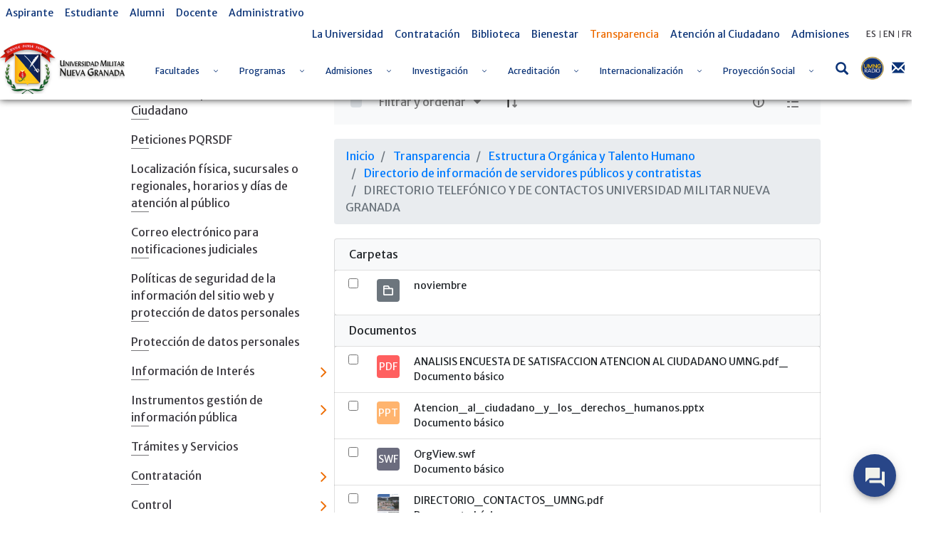

--- FILE ---
content_type: text/javascript
request_url: https://www.umng.edu.co/combo/?browserId=other&minifierType=&languageId=es_ES&b=7102&t=1768626584658&/o/frontend-js-web/aui/aui-palette/aui-palette-min.js&/o/frontend-js-web/aui/color-base/color-base-min.js&/o/frontend-js-web/aui/aui-color-palette/aui-color-palette-min.js&/o/frontend-js-web/aui/slider-base/slider-base-min.js&/o/frontend-js-web/aui/clickable-rail/clickable-rail-min.js&/o/frontend-js-web/aui/color-hsv/color-hsv-min.js&/o/frontend-js-web/aui/slider-value-range/slider-value-range-min.js&/o/frontend-js-web/aui/range-slider/range-slider-min.js&/o/frontend-js-web/aui/aui-hsv-palette/aui-hsv-palette-min.js&/o/frontend-js-web/aui/aui-hsva-palette/aui-hsva-palette-min.js&/o/frontend-js-web/aui/aui-hsva-palette-modal/aui-hsva-palette-modal-min.js&/o/frontend-js-web/aui/aui-color-picker-base/aui-color-picker-base-min.js&/o/frontend-js-web/aui/aui-popover/aui-popover-min.js&/o/frontend-js-web/aui/aui-color-picker-popover/aui-color-picker-popover-min.js&/o/frontend-js-web/liferay/portlet_url.js
body_size: 18525
content:
YUI.add("aui-palette",function(e,t){var n=e.Lang,r=e.Widget.UI_SRC,i=e.getClassName,s=i("palette-container"),o=i("palette-item"),u=i("palette-item-hover"),a=i("palette-item-inner"),f=i("palette-item-selected"),l=i("palette-items-container"),c=i("palette-items-container-{index}"),h=e.Base.create("palette",e.Widget,[e.WidgetCssClass,e.WidgetToggle],{CONTAINER_TEMPLATE:'<div class="'+s+'">{content}</div>',ITEMS_CONTAINER_TEMPLATE:'<ul class="'+l+" "+c+'">{content}</ul>',ITEM_TEMPLATE:'<li class="'+o+' {selectedClassName}" data-column={column} data-index={index} data-row={row} data-value="{value}">'+'<a href="" class="'+a+'" onclick="return false;"></a>'+"</li>",_items:null,initializer:function(){var t=this;t.after("itemsChange",t._afterItemsChange,t),t.after("selectedChange",t._afterSelectedChange,t),e.after(t._bindUIPalette,t,"renderUI"),t.publish({enter:{defaultFn:t._defEnterFn},leave:{defaultFn:t._defLeaveFn},select:{defaultFn:t._defSelectFn},unselect:{defaultFn:t._defUnselectFn}})},renderUI:function(){var e=this;e._uiSetItems(e.get("items"))},getItem:function(e,t){var n=this;return n.getItemByIndex(e*n.get("columns")+t)},getItemByIndex:function(e){var t=this;return t._getIndexedItems().item(e)},getItemByValue:function(t){var r=this,i=-1,s;return n.isObject(t)&&(t=t.value),s=r.get("items"),e.Array.some(s,function(e,r){n.isObject(e)&&(e=e.value);if(e===t)return i=r,!0}),r.getItemByIndex(i)},select:function(e){var t=this;t.toggleSelection(e,!0)},toggleSelection:function(e,t){var n=this,r=n.getItemByIndex(e)||n.getItemByValue(e);r&&r.toggleClass(f,t)},unselect:function(e){var t=this;t.toggleSelection(e,!1)},_afterItemsChange:function(e){var t=this;t._items=null,t._uiSetItems(e.newVal)},_afterSelectedChange:function(e){var t=this;t.unselect(e.prevVal),t.select(e.newVal)},_bindUIPalette:function(){var e=this,t=e.get("boundingBox");t.delegate("click",e._onItemClick,"."+o,e),t.delegate("hover",e._onItemMouseEnter,e._onItemMouseLeave,"."+o,e)},_defEnterFn:function(e){e.item.addClass(u)},_defLeaveFn:function(e){e.item.removeClass(u)},_defSelectFn:function(e){var t=this;e.src===r&&t.set("selected",e.index)},_defUnselectFn:function(e){var t=this;e.src===r&&t.set("selected",-1)},_getContent:function(e,t){var n=this,r=n.get("formatter"),i=n.get("selected"),s,o,u=0,a="",f=e.length,l,c=Math.ceil(f/t);for(l=0;l<c;l++){o="";for(s=0;s<t;s++){u=l*t+s;if(u>=f)break;o+=r.call(n,e,u,l,s,i===u)}a+=n._getRowContent(e,u,l,o)}return n._getPaletteContent(e,a)},_getEventsPayload:function(e){var t=this,i=t.get("items"),s,o=e.currentTarget;return s=n.toInt(o.getAttribute("data-index")),{column:n.toInt(o.getAttribute("data-column")),item:o,index:s,row:n.toInt(o.getAttribute("data-row")),src:r,value:i[s]}},_getIndexedItems:function(){var e=this;return e._items||(e._items=e.get("contentBox").all("."+o)),e._items},_getPaletteContent:function(e,t){var r=this;return n.sub(r.CONTAINER_TEMPLATE,{className:s,content:t})},_getRowContent:function(e,t,r,i){var s=this;return n.sub(s.ITEMS_CONTAINER_TEMPLATE,{className:c,content:i,index:r})},_onItemClick:function(e){var t=this,r=t.get("selected"),i=t.get("toggleSelection"),s,o=e.currentTarget,u=n.toInt(o.getAttribute("data-index"));u!==r?s="select":i&&(s="unselect"),s&&t.fire(s,t._getEventsPayload(e))},_onItemMouseEnter:function(e){var t=this;t.fire("enter",t._getEventsPayload(e))},_onItemMouseLeave:function(e){var t=this;t.fire("leave",t._getEventsPayload(e))},_uiSetItems:function(e){var t=this,n,r=t.get("width");r?n=e.length:(n=t.get("columns"),n===-1&&(n=e.length)),t.get("contentBox").setHTML(t.get("containerNode")||t._getContent(e,n))},_valueFormatterFn:function(){return function(e,t,r,i,s){var o=this,u=e[t];return n.sub(o.ITEM_TEMPLATE,{column:i,index:t,row:r,selectedClassName:s?f:"",value:n.isObject(u)?u.value:u})}}},{HTML_PARSER:{containerNode:"."+s},ATTRS:{columns:{validator:n.isNumber,value:-1},containerNode:{},formatter:{validator:n.isFunction,valueFn:"_valueFormatterFn"},items:{validator:n.isArray,value:[]},selected:{validator:n.isNumber,value:-1},toggleSelection:{validator:n.isBoolean,value:!0}}});e.Palette=h},"3.1.0-deprecated.52",{requires:["base-build","event-hover","widget","aui-classnamemanager","aui-base","aui-widget-cssclass","aui-widget-toggle"],skinnable:!0});
YUI.add("color-base",function(e,t){var n=/^#?([\da-fA-F]{2})([\da-fA-F]{2})([\da-fA-F]{2})(\ufffe)?/,r=/^#?([\da-fA-F]{1})([\da-fA-F]{1})([\da-fA-F]{1})(\ufffe)?/,i=/rgba?\(([\d]{1,3}), ?([\d]{1,3}), ?([\d]{1,3}),? ?([.\d]*)?\)/,s={HEX:"hex",RGB:"rgb",RGBA:"rgba"},o={hex:"toHex",rgb:"toRGB",rgba:"toRGBA"};e.Color={KEYWORDS:{black:"000",silver:"c0c0c0",gray:"808080",white:"fff",maroon:"800000",red:"f00",purple:"800080",fuchsia:"f0f",green:"008000",lime:"0f0",olive:"808000",yellow:"ff0",navy:"000080",blue:"00f",teal:"008080",aqua:"0ff"},REGEX_HEX:n,REGEX_HEX3:r,REGEX_RGB:i,re_RGB:i,re_hex:n,re_hex3:r,STR_HEX:"#{*}{*}{*}",STR_RGB:"rgb({*}, {*}, {*})",STR_RGBA:"rgba({*}, {*}, {*}, {*})",TYPES:s,CONVERTS:o,convert:function(t,n){var r=e.Color.CONVERTS[n.toLowerCase()],i=t;return r&&e.Color[r]&&(i=e.Color[r](t)),i},toHex:function(t){var n=e.Color._convertTo(t,"hex"),r=n.toLowerCase()==="transparent";return n.charAt(0)!=="#"&&!r&&(n="#"+n),r?n.toLowerCase():n.toUpperCase()},toRGB:function(t){var n=e.Color._convertTo(t,"rgb");return n.toLowerCase()},toRGBA:function(t){var n=e.Color._convertTo(t,"rgba");return n.toLowerCase()},toArray:function(t){var n=e.Color.findType(t).toUpperCase(),r,i,s,o;return n==="HEX"&&t.length<5&&(n="HEX3"),n.charAt(n.length-1)==="A"&&(n=n.slice(0,-1)),r=e.Color["REGEX_"+n],r&&(i=r.exec(t)||[],s=i.length,s&&(i.shift(),s--,n==="HEX3"&&(i[0]+=i[0],i[1]+=i[1],i[2]+=i[2]),o=i[s-1],o||(i[s-1]=1))),i},fromArray:function(t,n){t=t.concat();if(typeof n=="undefined")return t.join(", ");var r="{*}";n=e.Color["STR_"+n.toUpperCase()],t.length===3&&n.match(/\{\*\}/g).length===4&&t.push(1);while(n.indexOf(r)>=0&&t.length>0)n=n.replace(r,t.shift());return n},findType:function(t){if(e.Color.KEYWORDS[t])return"keyword";var n=t.indexOf("("),r;return n>0&&(r=t.substr(0,n)),r&&e.Color.TYPES[r.toUpperCase()]?e.Color.TYPES[r.toUpperCase()]:"hex"},_getAlpha:function(t){var n,r=e.Color.toArray(t);return r.length>3&&(n=r.pop()),+n||1},_keywordToHex:function(t){var n=e.Color.KEYWORDS[t];if(n)return n},_convertTo:function(t,n){if(t==="transparent")return t;var r=e.Color.findType(t),i=n,s,o,u,a;return r==="keyword"&&(t=e.Color._keywordToHex(t),r="hex"),r==="hex"&&t.length<5&&(t.charAt(0)==="#"&&(t=t.substr(1)),t="#"+t.charAt(0)+t.charAt(0)+t.charAt(1)+t.charAt(1)+t.charAt(2)+t.charAt(2)),r===n?t:(r.charAt(r.length-1)==="a"&&(r=r.slice(0,-1)),s=n.charAt(n.length-1)==="a",s&&(n=n.slice(0,-1),o=e.Color._getAlpha(t)),a=n.charAt(0).toUpperCase()+n.substr(1).toLowerCase(),u=e.Color["_"+r+"To"+a],u||r!=="rgb"&&n!=="rgb"&&(t=e.Color["_"+r+"ToRgb"](t),r="rgb",u=e.Color["_"+r+"To"+a]),u&&(t=u(t,s)),s&&(e.Lang.isArray(t)||(t=e.Color.toArray(t)),t.push(o),t=e.Color.fromArray(t,i.toUpperCase())),t)},_hexToRgb:function(e,t){var n,r,i;return e.charAt(0)==="#"&&(e=e.substr(1)),e=parseInt(e,16),n=e>>16,r=e>>8&255,i=e&255,t?[n,r,i]:"rgb("+n+", "+r+", "+i+")"},_rgbToHex:function(t){var n=e.Color.toArray(t),r=n[2]|n[1]<<8|n[0]<<16;r=(+r).toString(16);while(r.length<6)r="0"+r;return"#"+r}}},"patched-v3.18.1",{requires:["yui-base"]});
YUI.add("aui-color-palette",function(e,t){var n=e.Array,r=e.Color,i=e.Lang,s=e.getClassName,o=s("palette-item"),u=s("palette-item-inner"),a=s("palette-item-selected"),f=e.Base.create("color-palette",e.Widget,[e.Palette,e.WidgetCssClass,e.WidgetToggle],{ITEM_TEMPLATE:'<li class="'+o+' {selectedClassName}" data-column={column} data-index={index} data-row={row} data-value="{value}">'+'<a href="" class="'+u+'" style="background-color:{value}" onclick="return false;" title="{title}"></a>'+"</li>",_valueFormatterFn:function(){return function(e,t,n,r,s){var o=this,u=e[t];return i.sub(o.ITEM_TEMPLATE,{column:r,index:t,row:n,selectedClassName:s?a:"",title:u.name,value:u.value})}},_setItems:function(e){var t=this,s;return s=n.map(e,function(e){var t=e,n;return i.isString(e)&&(n=r.toHex(e),t={name:n,value:n}),t}),t._items=null,s}},{CSS_PREFIX:s("color-palette"),NAME:"color-palette",ATTRS:{items:{setter:"_setItems",value:["#9FC6E7","#5484ED","#A4BDFC","#51B749","#FBD75B","#FFB878","#FF887C","#DC2127","#DBADFF","#E1E1E1"]}}});e.ColorPalette=f},"3.1.0-deprecated.52",{requires:["array-extras","aui-palette","color-base","node-core","aui-widget-cssclass","aui-widget-toggle"],skinnable:!0});
YUI.add("slider-base",function(e,t){function r(){r.superclass.constructor.apply(this,arguments)}var n=e.Attribute.INVALID_VALUE;e.SliderBase=e.extend(r,e.Widget,{initializer:function(){this.axis=this.get("axis"),this._key={dim:this.axis==="y"?"height":"width",minEdge:this.axis==="y"?"top":"left",maxEdge:this.axis==="y"?"bottom":"right",xyIndex:this.axis==="y"?1:0},this.publish("thumbMove",{defaultFn:this._defThumbMoveFn,queuable:!0})},renderUI:function(){var e=this.get("contentBox");this.rail=this.renderRail(),this._uiSetRailLength(this.get("length")),this.thumb=this.renderThumb(),this.rail.appendChild(this.thumb),e.appendChild(this.rail),e.addClass(this.getClassName(this.axis))},renderRail:function(){var t=this.getClassName("rail","cap",this._key.minEdge),n=this.getClassName("rail","cap",this._key.maxEdge);return e.Node.create(e.Lang.sub(this.RAIL_TEMPLATE,{railClass:this.getClassName("rail"),railMinCapClass:t,railMaxCapClass:n}))},_uiSetRailLength:function(e){this.rail.setStyle(this._key.dim,e)},renderThumb:function(){this._initThumbUrl();var t=this.get("thumbUrl");return e.Node.create(e.Lang.sub(this.THUMB_TEMPLATE,{thumbClass:this.getClassName("thumb"),thumbShadowClass:this.getClassName("thumb","shadow"),thumbImageClass:this.getClassName("thumb","image"),thumbShadowUrl:t,thumbImageUrl:t,thumbAriaLabelId:this.getClassName("label",e.guid())}))},_onThumbClick:function(e){this.thumb.focus()},bindUI:function(){var t=this.get("boundingBox"),n=e.UA.opera?"press:":"down:",r=n+"38,40,33,34,35,36",i=n+"37,39",s=n+"37+meta,39+meta";t.on("key",this._onDirectionKey,r,this),t.on("key",this._onLeftRightKey,i,this),t.on("key",this._onLeftRightKeyMeta,s,this),this.thumb.on("click",this._onThumbClick,this),this._bindThumbDD(),this._bindValueLogic(),this.after("disabledChange",this._afterDisabledChange),this.after("lengthChange",this._afterLengthChange)},_incrMinor:function(){this.set("value",this.get("value")+this.get("minorStep"))},_decrMinor:function(){this.set("value",this.get("value")-this.get("minorStep"))},_incrMajor:function(){this.set("value",this.get("value")+this.get("majorStep"))},_decrMajor:function(){this.set("value",this.get("value")-this.get("majorStep"))},_setToMin:function(e){this.set("value",this.get("min"))},_setToMax:function(e){this.set("value",this.get("max"))},_onDirectionKey:function(e){e.preventDefault();if(this.get("disabled")===!1)switch(e.charCode){case 38:this._incrMinor();break;case 40:this._decrMinor();break;case 36:this._setToMin();break;case 35:this._setToMax();break;case 33:this._incrMajor();break;case 34:this._decrMajor()}},_onLeftRightKey:function(e){e.preventDefault();if(this.get("disabled")===!1)switch(e.charCode){case 37:this._decrMinor();break;case 39:this._incrMinor()}},_onLeftRightKeyMeta:function(e){e.preventDefault();if(this.get("disabled")===!1)switch(e.charCode){case 37:this._setToMin();break;case 39:this._setToMax()}},_bindThumbDD:function(){var t={constrain:this.rail};t["stick"+this.axis.toUpperCase()]=!0,this._dd=new e.DD.Drag({node:this.thumb,bubble:!1,on:{"drag:start":e.bind(this._onDragStart,this)},after:{"drag:drag":e.bind(this._afterDrag,this),"drag:end":e.bind(this._afterDragEnd,this)}}),this._dd.plug(e.Plugin.DDConstrained,t)},_bindValueLogic:function(){},_uiMoveThumb:function(e,t){this.thumb&&(this.thumb.setStyle(this._key.minEdge,e+"px"),t||(t={}),t.offset=e,this.fire("thumbMove",t))},_onDragStart:function(e){this.fire("slideStart",{ddEvent:e,originEvent:e})},_afterDrag:function(e){var t=e.info.xy[this._key.xyIndex],n=e.target.con._regionCache[this._key.minEdge];this.fire("thumbMove",{offset:t-n,ddEvent:e,originEvent:e})},_afterDragEnd:function(e){this.fire("slideEnd",{ddEvent:e,originEvent:e})},_afterDisabledChange:function(e){this._dd.set("lock",e.newVal)},_afterLengthChange:function(e){this.get("rendered")&&(this._uiSetRailLength(e.newVal),this.syncUI())},syncUI:function(){this._dd.con.resetCache(),this._syncThumbPosition(),this.thumb.set("aria-valuemin",this.get("min")),this.thumb.set("aria-valuemax",this.get("max")),this._dd.set("lock",this.get("disabled"))},_syncThumbPosition:function(){},_setAxis:function(e){return e=(e+"").toLowerCase(),e==="x"||e==="y"?e:n},_setLength:function(e){e=(e+"").toLowerCase();var t=parseFloat(e,10),r=e.replace(/[\d\.\-]/g,"")||this.DEF_UNIT;return t>0?t+r:n},_initThumbUrl:function(){if(!this.get("thumbUrl")){var t=this.getSkinName()||"sam",n=e.config.base;n.indexOf("http://yui.yahooapis.com/combo")===0&&(n="http://yui.yahooapis.com/"+e.version+"/build/"),this.set("thumbUrl",n+"slider-base/assets/skins/"+t+"/thumb-"+this.axis+".png")}},BOUNDING_TEMPLATE:"<span></span>",CONTENT_TEMPLATE:"<span></span>",RAIL_TEMPLATE:'<span class="{railClass}"><span class="{railMinCapClass}"></span><span class="{railMaxCapClass}"></span></span>',THUMB_TEMPLATE:'<span class="{thumbClass}" aria-labelledby="{thumbAriaLabelId}" aria-valuetext="" aria-valuemax="" aria-valuemin="" aria-valuenow="" role="slider" tabindex="0"><img src="{thumbShadowUrl}" alt="Slider thumb shadow" class="{thumbShadowClass}"><img src="{thumbImageUrl}" alt="Slider thumb" class="{thumbImageClass}"></span>'},{NAME:"sliderBase",ATTRS:{axis:{value:"x",writeOnce:!0,setter:"_setAxis",lazyAdd:!1},length:{value:"150px",setter:"_setLength"},thumbUrl:{value:null,validator:e.Lang.isString}}})},"patched-v3.18.1",{requires:["widget","dd-constrain","event-key"],skinnable:!0});
YUI.add("clickable-rail",function(e,t){function n(){this._initClickableRail()}e.ClickableRail=e.mix(n,{prototype:{_initClickableRail:function(){this._evtGuid=this._evtGuid||e.guid()+"|",this.publish("railMouseDown",{defaultFn:this._defRailMouseDownFn}),this.after("render",this._bindClickableRail),this.on("destroy",this._unbindClickableRail)},_bindClickableRail:function(){this._dd.addHandle(this.rail),this.rail.on(this._evtGuid+e.DD.Drag.START_EVENT,e.bind(this._onRailMouseDown,this))},_unbindClickableRail:function(){if(this.get("rendered")){var e=this.get("contentBox"),t=e.one("."+this.getClassName("rail"));t.detach(this.evtGuid+"*")}},_onRailMouseDown:function(e){this.get("clickableRail")&&!this.get("disabled")&&(this.fire("railMouseDown",{ev:e}),this.thumb.focus())},_defRailMouseDownFn:function(e){e=e.ev;var t=this._resolveThumb(e),n=this._key.xyIndex,r=parseFloat(this.get("length"),10),i,s,o;t&&(i=t.get("dragNode"),s=parseFloat(i.getStyle(this._key.dim),10),o=this._getThumbDestination(e,i),o=o[n]-this.rail.getXY()[n],o=Math.min(Math.max(o,0),r-s),this._uiMoveThumb(o,{source:"rail"}),e.target=this.thumb.one("img")||this.thumb,t._handleMouseDownEvent(e))},_resolveThumb:function(e){return this._dd},_getThumbDestination:function(e,t){var n=t.get("offsetWidth"),r=t.get("offsetHeight");return[e.pageX-Math.round(n/2),e.pageY-Math.round(r/2)]}},ATTRS:{clickableRail:{value:!0,validator:e.Lang.isBoolean}}},!0)},"patched-v3.18.1",{requires:["slider-base"]});
YUI.add("color-hsv",function(e,t){Color={REGEX_HSV:/hsva?\(([.\d]*), ?([.\d]*)%, ?([.\d]*)%,? ?([.\d]*)?\)/,STR_HSV:"hsv({*}, {*}%, {*}%)",STR_HSVA:"hsva({*}, {*}%, {*}%, {*})",toHSV:function(t){var n=e.Color._convertTo(t,"hsv");return n.toLowerCase()},toHSVA:function(t){var n=e.Color._convertTo(t,"hsva");return n.toLowerCase()},_rgbToHsv:function(t,n){var r,i,s,o=e.Color.REGEX_RGB.exec(t),u=o[1]/255,a=o[2]/255,f=o[3]/255,l=Math.max(u,a,f),c=Math.min(u,a,f),h=l-c;l===c?r=0:l===u?r=60*(a-f)/h:l===a?r=60*(f-u)/h+120:r=60*(u-a)/h+240,i=l===0?0:1-c/l;while(r<0)r+=360;return r%=360,r=Math.round(r),i=Math.round(i*100),s=Math.round(l*100),n?[r,i,s]:e.Color.fromArray([r,i,s],e.Color.TYPES.HSV)},_hsvToRgb:function(t,n){var r=e.Color.REGEX_HSV.exec(t),i=parseInt(r[1],10),s=parseInt(r[2],10)/100,o=parseInt(r[3],10)/100,u,a,f,l=Math.floor(i/60)%6,c=i/60-l,h=o*(1-s),p=o*(1-s*c),d=o*(1-s*(1-c));if(s===0)u=o,a=o,f=o;else switch(l){case 0:u=o,a=d,f=h;break;case 1:u=p,a=o,f=h;break;case 2:u=h,a=o,f=d;break;case 3:u=h,a=p,f=o;break;case 4:u=d,a=h,f=o;break;case 5:u=o,a=h,f=p}return u=Math.min(255,Math.round(u*256)),a=Math.min(255,Math.round(a*256)),f=Math.min(255,Math.round(f*256)),n?[u,a,f]:e.Color.fromArray([u,a,f],e.Color.TYPES.RGB)}},e.Color=e.mix(Color,e.Color),e.Color.TYPES=e.mix(e.Color.TYPES,{HSV:"hsv",HSVA:"hsva"}),e.Color.CONVERTS=e.mix(e.Color.CONVERTS,{hsv:"toHSV",hsva:"toHSVA"})},"patched-v3.18.1",{requires:["color-base"]});
YUI.add("slider-value-range",function(e,t){function o(){this._initSliderValueRange()}var n="min",r="max",i="value",s=Math.round;e.SliderValueRange=e.mix(o,{prototype:{_factor:1,_initSliderValueRange:function(){},_bindValueLogic:function(){this.after({minChange:this._afterMinChange,maxChange:this._afterMaxChange,valueChange:this._afterValueChange})},_syncThumbPosition:function(){this._calculateFactor(),this._setPosition(this.get(i))},_calculateFactor:function(){var e=this.get("length"),t=this.thumb.getStyle(this._key.dim),i=this.get(n),s=this.get(r);e=parseFloat(e)||150,t=parseFloat(t)||15,this._factor=(s-i)/(e-t)},_defThumbMoveFn:function(e){e.source!=="set"&&this.set(i,this._offsetToValue(e.offset))},_offsetToValue:function(e){var t=s(e*this._factor)+this.get(n);return s(this._nearestValue(t))},_valueToOffset:function(e){var t=s((e-this.get(n))/this._factor);return t},getValue:function(){return this.get(i)},setValue:function(e){return this.set(i,e)},_afterMinChange:function(e){this._verifyValue(),this._syncThumbPosition()},_afterMaxChange:function(e){this._verifyValue(),this._syncThumbPosition()},_verifyValue:function(){var e=this.get(i),t=this._nearestValue(e);e!==t&&this.set(i,t)},_afterValueChange:function(e){var t=e.newVal;this._setPosition(t,{source:"set"})},_setPosition:function(e,t){this._uiMoveThumb(this._valueToOffset(e),t),this.thumb.set("aria-valuenow",e),this.thumb.set("aria-valuetext",e)},_validateNewMin:function(t){return e.Lang.isNumber(t)},_validateNewMax:function(t){return e.Lang.isNumber(t)},_setNewValue:function(t){return e.Lang.isNumber(t)?s(this._nearestValue(t)):e.Attribute.INVALID_VALUE},_nearestValue:function(e){var t=this.get(n),i=this.get(r),s;return s=i>t?i:t,t=i>t?t:i,i=s,e<t?t:e>i?i:e}},ATTRS:{min:{value:0,validator:"_validateNewMin"},max:{value:100,validator:"_validateNewMax"},minorStep:{value:1},majorStep:{value:10},value:{value:0,setter:"_setNewValue"}}},!0)},"patched-v3.18.1",{requires:["slider-base"]});
YUI.add("range-slider",function(e,t){e.Slider=e.Base.build("slider",e.SliderBase,[e.SliderValueRange,e.ClickableRail])},"patched-v3.18.1",{requires:["slider-base","slider-value-range","clickable-rail"]});
YUI.add("aui-hsv-palette",function(e,t){var n=e.Color,r=e.Widget,i=e.Lang,s=e.getClassName,o=6,u=360,a=100,f=100,l=100,c=0,h=0,p=0,d=".form-group.has-error",v=".form-group",m=".hsv-value",g=s("hsv-container"),y=s("hsv-container-controls"),b=s("hsv-default-size"),w=s("hsv-view-container"),E=s("hsv-image-container"),S=s("hsv-image-wrapper"),x=s("hsv-image-backdrop"),T=s("hsv-view-backdrop"),N=s("hsv-hs-container"),C=s("hsv-hs-thumb"),k=s("hsv-value-container"),L=s("hsv-value-slider-container"),A=s("hsv-value-slider-wrapper"),O=s("hsv-value-canvas"),M=s("hsv-value-thumb"),_=s("hsv-value-image"),D=s("hsv-result-view"),P=s("hsv-controls-wrapper"),H=s("hsv-hex-wrapper"),B=s("hsv-result-wrapper"),j=s("hsv-label-value-container"),F=s("hsv-label-value-hsv-container"),I=s("hsv-label-value-rgb-container"),q=s("hsv-label-value-hex-container"),R=s("hsv-label-value"),U=s("hsv-label-value-hex"),z=s("hsv-label-hidden"),W=s("hsv-label"),X=s("hsv-value"),V=/^([a-f0-9]{6}|[a-f0-9]{3})$/i,$=/^([0-9]|[1-9][0-9]|100)$/,J=/^([0-9]|[1-9][0-9]|1[0-9][0-9]|2[0-4][0-9]|25[0-5])$/,K=/^([0]{0,2}[1-9]|[0]?[1-9][0-9]|[12][0-9][0-9]|3[0-5][0-9]|360)$/,Q=e.Base.create("hsv-palette",e.Widget,[e.WidgetCssClass,e.WidgetToggle],{TPL_CONTAINER:'<div class="'+g+' {subClass}"></div>',TPL_VIEW_CONTAINER:'<div class="autofit-float autofit-row '+w+'"></div>',TPL_IMAGE_BACKDROP:'<div class="'+x+'"></div>',TPL_IMAGE_WRAPPER:'<div class="autofit-col '+S+'"><div class="'+E+'"></div></div>',TPL_VIEW_BACKDROP:'<div class="'+T+'"></div>',TPL_HS_CONTAINER:'<div class="'+N+'"></div>',TPL_HS_THUMB:'<div class="'+C+'"></div>',TPL_VALUE_CONTAINER:'<div class="autofit-col autofit-col-expand '+k+'"><div class="autofit-row"></div></div>',TPL_VALUE_RIGHT_SIDE_CONTAINER:'<div class="autofit-col autofit-col-expand"><div class="autofit-row"><div class="autofit-col '+B+'"></div>'+'<div class="autofit-col autofit-col-expand '+H+'"></div></div><div class="autofit-row '+P+'"></div></div>',TPL_VALUE_SLIDER_WRAPPER:'<div class="autofit-col '+A+'"><div class="'+L+'"></div></div>',TPL_VALUE_CANVAS:'<span class="'+O+'"></span>',TPL_VALUE_THUMB:'<span class="'+M+'"><span class="'+_+'"></span></span>',TPL_RESULT_VIEW:'<div class="'+D+'"></div>',TPL_LABEL_VALUE_CONTAINER:'<div class="'+j+' {subClass}"></div>',TPL_OUTPUT:'<div class="form-group '+R+" "+U+'">'+"<label>{label}</label>"+'<input class="form-control '+X+'" data-type="{type}" type="text" maxlength="{maxlength}" value="{value}">'+"</div>",TPL_LABEL_VALUE:'<div class="form-group input-group"><label class="add-on input-group-item input-group-item-shrink">{label}</label><div class="input-group-item input-group-item-shrink"><input class="form-control '+X+'" data-type="{type}" type="number" max="{max}" maxlength="{maxlength}" min="{min}" value="{value}"></div>'+'<label class="input-group-item input-group-item-shrink '+W+'">{labelUnit}</label>'+"</div>",_outputType:"hex",initializer:function(){var e=this;e.on("selectedChange",e._onSelectedChange,e)},bindUI:function(){var e=this;e._hsContainer.after("mousedown",e._afterPaletteMousedown,e),e._paletteContainer.delegate("input",e._afterInputChange,m,e),e._bindDD()},destructor:function(){var e=this;e._dd.destroy()},renderUI:function(){var e=this;e._renderContainer(),e.get("contentBox").appendChild(e._paletteContainer),e._colorThumbGutter=Math.floor(e._colorThumb.get("offsetHeight")/2),e._hsContainerWidth=e._hsContainer.get("offsetWidth"),e._hsContainerHeight=e._hsContainer.get("offsetHeight"),this._createSliders()},_afterInputChange:function(e){var t=this,n,r,i;n=e.currentTarget,t._validateFieldValue(n)?(i=n.get("value"),r=n.getAttribute("data-type"),n.ancestor(v).removeClass("has-error")):n.ancestor(v).addClass("has-error"),t._paletteContainer.one(d)||t._updateViewFromInput(n)},_afterHSThumbChange:function(e,t){var i=this,s,o,u,a,l,c,h;u=i._calculateHue(e),c=i._calculateSaturation(t),h=f-i._valueSlider.get("value"),a=i._calculateRGBColor(u,c,h),l=n.toArray(a),s=n.toHex(a),o=i._getHexValue(s,l),i._resultView.setStyle("backgroundColor",s),i._setValueSliderContainerStyle(u,c),i._setFieldValue(i._outputContainer,o),i._setFieldValue(i._hContainer,Math.round(u)),i._setFieldValue(i._sContainer,Math.round(c)),i._setFieldValue(i._rContainer,l[0]),i._setFieldValue(i._gContainer,l[1]),i._setFieldValue(i._bContainer,l[2]),i.fire("hsThumbChange",{x:e,y:t,hexColor:s}),i.set("selected",o,{src:r.UI_SRC})},_afterPaletteMousedown:function(e){var t=this,n,r,i,s;t._updatePaletteThumbPosition([e.pageX,e.pageY]),n=t._hsContainer.getXY(),r=t._colorThumb.getXY(),i=r[0]-n[0]+t._colorThumbGutter,s=r[1]-n[1]+t._colorThumbGutter,t._afterHSThumbChange(i,s),e.target=t._colorThumb,t._dd._handleMouseDownEvent(e)},_afterPaletteDragStart:function(){var e=this;e._setHSContainerXY()},_afterPaletteThumbDrag:function(e){var t=this,n,r;n=e.pageX-t._hsContainerXY[0]+t._colorThumbGutter,r=e.pageY-t._hsContainerXY[1]+t._colorThumbGutter,t._afterHSThumbChange(n,r)},_bindDD:function(){var t=this,n;n=(new e.DD.Drag({node:t._colorThumb})).plug(e.Plugin.DDConstrained,{constrain2node:t._hsContainer,gutter:"-"+t._colorThumbGutter}),n.after("start",t._afterPaletteDragStart,t),n.after("drag",t._afterPaletteThumbDrag,t),t._dd=n},_calculateRGBColor:function(e,t,n){var r=this;return r._calculateRGB(e,t,n)},_calculateHue:function(e){var t=this,n;return e<=c?n=c:e>=t._hsContainerWidth-1?n=u:n=e/t._hsContainerWidth*u,Math.round(n)},_calculateRGB:function(e,t,r){var s="rgb(255, 0, 0)",o;if(i.toInt(e)!==u||i.toInt(t)!==a||i.toInt(r)!==f)o="hsva("+(e===u?u-1:e)+", "+t+"%, "+r+"%"+")",s=n.toRGB(o);return s},_calculateRGBArray:function(e,t,r){return n.fromArray([e,t,r],"RGB")},_calculateSaturation:function(e){var t=this,n;return e<=h?n=a:e>=t._hsContainerHeight?n=h:n=a-e/t._hsContainerHeight*a,Math.round(n)},_calculateX:function(e){var t=this,n=this._colorThumbGutter*-1;return e<=c?n+=c:e>=u?n+=t._hsContainerWidth:n+=e/u*t._hsContainerWidth,n},_calculateY:function(e){var t=this,n=this._colorThumbGutter*-1;return e<=h?n+=t.
_hsContainerHeight:e>=a?n+=h:n+=t._hsContainerHeight/a*(a-e),n},_createSliders:function(){var e=this;e._createValueSlider()},_createValueSlider:function(){var t=this,n,r,i;n=t.get("contentBox"),r=new e.Slider({axis:"y",min:p,max:f}),r.RAIL_TEMPLATE=t.TPL_VALUE_CANVAS,r.THUMB_TEMPLATE=t.TPL_VALUE_THUMB,r.render(t._valueSliderContainer),i=n.one("."+_).get("offsetHeight"),r.set("length",t._valueSliderContainer.get("offsetHeight")+i/2),r.on(["slideStart","railMouseDown"],t._setHSContainerXY,t),r.on("valueChange",t._onValueChange,t),t._valueSlider=r},_getContainerClassName:function(){return y},_getFieldValue:function(e){return e.one("."+X).get("value")},_getHexValue:function(e){return e.substring(1)},_getHexContainerConfig:function(){var e=this;return{label:e.get("strings").hex,maxlength:o,type:"hex",unit:"",value:"ff0000"}},_getHSVArray:function(e){return n.toArray(e,"HSV")},_getXYFromHueSaturation:function(e,t){var n=this,r,i;return r=n._calculateX(e),i=n._calculateY(t),[r,i]},_normalizeHexValue:function(e){var t="";return e.indexOf("#")===0&&(e=e.substring(1)),e.length===3&&(t="fff"),(e+=t).toUpperCase()},_onSelectedChange:function(e){var t=this;e.src!==r.UI_SRC&&t._updateViewByHEX(e.newVal)},_onValueChange:function(e){var t=this,i,s,o,u,a,l,c,h,p,d;e.src!==r.UI_SRC&&(h=e.newVal,t._hsContainer.setStyle("opacity",1-h/f),c=t._colorThumb.getXY(),p=c[0]-t._hsContainerXY[0]+t._colorThumbGutter,d=c[1]-t._hsContainerXY[1]+t._colorThumbGutter,o=t._calculateHue(p),l=t._calculateSaturation(d),h=f-h,u=t._calculateRGBColor(o,l,h),a=n.toArray(u),i=n.toHex(u),s=t._getHexValue(i,a),t._resultView.setStyle("backgroundColor",i),t._setFieldValue(t._outputContainer,s),t._setFieldValue(t._vContainer,h),t._setFieldValue(t._rContainer,a[0]),t._setFieldValue(t._gContainer,a[1]),t._setFieldValue(t._bContainer,a[2]),t.fire("valueChange",{value:h,hexColor:i}),t.set("selected",s,{src:r.UI_SRC}))},_renderContainer:function(){var t=this,n;n=t._getContainerClassName(),t._paletteContainer=e.Node.create(i.sub(t.TPL_CONTAINER,{subClass:n})),t._renderViewContainer()},_renderViewContainer:function(){var t=this;t._viewContainer=e.Node.create(t.TPL_VIEW_CONTAINER),t._renderViewContainerContent(),t._paletteContainer.appendChild(t._viewContainer)},_renderViewContainerContent:function(){var e=this;e._renderImageContainer(),e._renderValueContainer()},_renderField:function(e,t){var n=this;return e.appendChild(i.sub(n.TPL_LABEL_VALUE,{classLabel:t.classLabel||"",label:t.label,labelUnit:t.unit,max:t.max,maxlength:t.maxlength,min:t.min,type:t.type,value:t.value}))},_renderOutputField:function(e,t){var n=this;return e.appendChild(i.sub(n.TPL_OUTPUT,{label:t.label,maxlength:t.maxlength,type:t.type,value:t.value}))},_renderHexNode:function(t){var n=this,r,s;r=e.Node.create(i.sub(n.TPL_LABEL_VALUE_CONTAINER,{subClass:q})),s=n._getHexContainerConfig(),n._outputContainer=n._renderOutputField(r,s),t.appendChild(r),n._labelValueRGBContainer=r},_renderFields:function(t){var n=this,r,s;r=e.Node.create(i.sub(n.TPL_LABEL_VALUE_CONTAINER,{subClass:F+" autofit-col"})),s=e.Node.create(i.sub(n.TPL_LABEL_VALUE_CONTAINER,{subClass:I+" autofit-col"})),n._hContainer=n._renderField(r,{label:n.get("strings").h,max:360,maxlength:3,min:0,type:"hue",unit:"&#176;",value:c}),n._sContainer=n._renderField(r,{label:n.get("strings").s,max:a,maxlength:3,min:0,type:"saturation",unit:"%",value:a}),n._vContainer=n._renderField(r,{label:n.get("strings").v,max:f,maxlength:3,min:0,type:"value",unit:"%",value:f}),n._rContainer=n._renderField(s,{classLabel:z,label:n.get("strings").r,max:255,maxlength:3,min:0,type:"r",unit:"",value:255}),n._gContainer=n._renderField(s,{classLabel:z,label:n.get("strings").g,max:255,maxlength:3,min:0,type:"g",unit:"",value:0}),n._bContainer=n._renderField(s,{classLabel:z,label:n.get("strings").b,max:255,maxlength:3,min:0,type:"b",unit:"",value:0}),t.appendChild(r),t.appendChild(s),n._labelValueHSVContainer=r,n._labelValueRGBContainer=s},_renderImageBackdrop:function(){var e=this;e._hsImageBackdrop=e._hsImageContainer.appendChild(e.TPL_IMAGE_BACKDROP)},_renderImageContainer:function(){var e;e=this._viewContainer.appendChild(this.TPL_IMAGE_WRAPPER),this._hsImageContainer=e.one("."+E),this._renderImageBackdrop(),this._renderHSContainer(),this._renderThumb()},_renderHSContainer:function(){var e=this;e._hsContainer=e._hsImageContainer.appendChild(e.TPL_HS_CONTAINER)},_renderValueContainer:function(){this._valueContainer=this._viewContainer.appendChild(this.TPL_VALUE_CONTAINER),this._valueContainer=this._valueContainer.one(".autofit-row"),this._renderValueSliderContainer(),this._renderValueRightSideContainer()},_renderValueRightSideContainer:function(){var e,t,n,r;r=this._valueContainer.appendChild(this.TPL_VALUE_RIGHT_SIDE_CONTAINER),n=r.one("."+B),this._renderResultBackdrop(n),this._renderResultView(n),t=r.one("."+H),this._renderHexNode(t),e=r.one("."+P),this._renderFields(e),this.get("controls")||e.hide()},_renderValueSliderContainer:function(){this._valueSliderWrapper=this._valueContainer.appendChild(this.TPL_VALUE_SLIDER_WRAPPER),this._valueSliderContainer=this._valueSliderWrapper.one("."+L)},_renderResultBackdrop:function(e){var t=this;t._resultViewBackdrop=e.appendChild(t.TPL_VIEW_BACKDROP)},_renderResultView:function(e){var t=this;t._resultView=e.appendChild(t.TPL_RESULT_VIEW)},_renderThumb:function(){var e=this;e._colorThumb=e._hsContainer.appendChild(e.TPL_HS_THUMB)},_setHSContainerXY:function(){var e=this;e._hsContainerXY=e._hsContainer.getXY()},_setFieldValue:function(e,t){e.one("."+X).set("value",t)},_setValueSliderContainerStyle:function(e,t){var n=this,r;r=n._calculateRGBColor(e,t,100),n._valueSliderContainer.setStyle("backgroundColor",r)},_uiSetWidth:function(e){e=i.isNumber(e)?e+this.DEF_UNIT:e,e?(this._paletteContainer.setStyle("width",e),this._paletteContainer.removeClass(b)):(this._paletteContainer.setStyle("width",""),this._paletteContainer.addClass(b)),this._updateViewByHEX(this.get("selected"))},_updatePaletteThumbPosition:function(
e){var t=this;t._colorThumb.setXY([e[0]-t._colorThumbGutter,e[1]-t._colorThumbGutter])},_updateViewFromInput:function(e){var t=this,n;n=e.getAttribute("data-type"),n==="hue"||n==="saturation"||n==="value"||n==="alpha"?t._updateViewByHSVA(e):n==="r"||n==="g"||n==="b"?t._updateViewByRGB(e):n==="hex"&&t._updateViewByHEXNode(e)},_updateViewByHSVA:function(e){var t=this,i,s,o,u,a,c,h,p;o=t._getFieldValue(t._hContainer),h=t._getFieldValue(t._sContainer),p=t._getFieldValue(t._vContainer),u=t._getXYFromHueSaturation(o,h),t._colorThumb.setStyles({left:u[0],top:u[1]}),t._valueSlider.set("value",f-p,{src:r.UI_SRC}),a=t._calculateRGBColor(o,h,p),c=n.toArray(a),i=n.toHex(a),s=t._getHexValue(i,c),t._resultView.setStyle("backgroundColor",i),t._setValueSliderContainerStyle(o,h),t._hsContainer.setStyle("opacity",1-(l-p)/l),t._setFieldValue(t._outputContainer,s),t._setFieldValue(t._rContainer,c[0]),t._setFieldValue(t._gContainer,c[1]),t._setFieldValue(t._bContainer,c[2]),t.fire("hsvaInputChange",{hexColor:i,node:e}),t.set("selected",s,{src:r.UI_SRC})},_updateViewByRGB:function(e){var t=this,i,s,o,u,a,c,h,p,d,v,m,g,y,b;d=t._getFieldValue(t._rContainer),s=t._getFieldValue(t._gContainer),i=t._getFieldValue(t._bContainer),v=t._calculateRGBArray(d,s,i),a=n.toHSV(v),c=t._getHSVArray(a),h=c[0],y=c[1],b=c[2],m=t._calculateRGBColor(h,y,b),g=n.toArray(m),o=n.toHex(m),u=t._getHexValue(o,g),p=t._getXYFromHueSaturation(h,y),t._colorThumb.setStyles({left:p[0],top:p[1]}),t._valueSlider.set("value",f-b,{src:r.UI_SRC}),t._resultView.setStyle("backgroundColor",o),t._setValueSliderContainerStyle(h,y),t._hsContainer.setStyle("opacity",1-(l-b)/l),t._setFieldValue(t._outputContainer,u),t._setFieldValue(t._hContainer,h),t._setFieldValue(t._sContainer,y),t._setFieldValue(t._vContainer,b),t.fire("rgbInputChange",{hexColor:o,node:e}),t.set("selected",u,{src:r.UI_SRC})},_updateViewByHEXNode:function(e){var t=this,n;n=e.get("value"),t._updateViewByHEX(n),t.fire("hexInputChange",{hexColor:n,fieldNode:e}),t.set("selected",n,{src:r.UI_SRC})},_updateViewByHEX:function(e){var t=this,i,s,o,u,a,c,h,p,d,v,m,g,y,b;u=t._normalizeHexValue(e),u=u.substr(0,6),c=n.toHSV(u),h=n.toArray(c,"HSV"),p=h[0],y=h[1],b=h[2],m=n.toRGBA(c),g=n.toArray(m),v=g[0],o=g[1],i=g[2],d=t._getXYFromHueSaturation(h[0],h[1]),t._colorThumb.setStyles({left:d[0],top:d[1]}),t._valueSlider.set("value",f-b,{src:r.UI_SRC}),a="#"+u,t._resultView.setStyle("backgroundColor",a),t._setValueSliderContainerStyle(p,y),t._hsContainer.setStyle("opacity",1-(l-b)/l),s=t._getFieldValue(t._outputContainer),e.toLowerCase()!==s.toLowerCase()&&t._setFieldValue(t._outputContainer,e),t._setFieldValue(t._hContainer,p),t._setFieldValue(t._sContainer,y),t._setFieldValue(t._vContainer,b),t._setFieldValue(t._rContainer,v),t._setFieldValue(t._gContainer,o),t._setFieldValue(t._bContainer,i)},_validateFieldValue:function(e){var t=this,n,r,i,s;return n=t.get("fieldValidator"),i=n[e.getAttribute("data-type")],r=!1,s=e.get("value"),i&&i.test(s)&&(r=!0),r}},{CSS_PREFIX:s("hsv-palette"),ATTRS:{controls:{validator:i.isBoolean,value:!0,writeOnce:!0},fieldValidator:{validator:i.isObject,value:{alpha:J,b:J,g:J,hex:V,hue:K,r:J,saturation:$,value:$}},selected:{validator:i.isString,value:"ff0000ff"},strings:{value:{a:"A",b:"B",g:"G",h:"H",r:"R",hex:"Hex",s:"S",v:"V"}}},NAME:"hsv-palette",NS:"hsv-palette"});e.HSVPalette=Q},"3.1.0-deprecated.52",{requires:["aui-classnamemanager","aui-widget-cssclass","aui-widget-toggle","aui-event-input","base-build","clickable-rail","color-hsv","dd-constrain","slider","widget"],skinnable:!0});
YUI.add("aui-hsva-palette",function(e,t){var n=e.Lang,r=e.Color,i=e.Widget,s=e.getClassName,o=0,u=255,a=360,f=100,l=100,c=8,h=s("hsv-container-alpha"),p=s("hsv-alpha-canvas"),d=s("hsv-alpha-slider-container"),v=s("hsv-alpha-slider-wrapper"),m=s("hsv-alpha-thumb"),g=s("hsv-alpha-image"),y=/^([a-f0-9]{6}|[a-f0-9]{8}|[a-f0-9]{3})$/i,b=e.Base.create("hsva-palette",e.HSVPalette,[],{TPL_ALPHA_CANVAS:'<span class="'+p+'"></span>',TPL_ALPHA_SLIDER_WRAPPER:'<div class="autofit-col '+v+'"><div class="'+d+'"></div></div>',TPL_ALPHA_THUMB:'<span class="'+m+'"><span class="'+g+'"></span></span>',initializer:function(){var e=this;e.set("fieldValidator.hex",y),e.after("selectedChange",e._updateAlphaValue,e),e.onceAfter("render",e._updateAlphaValue,e)},_afterHexInputChange:function(e){var t=this,n=e.hexColor,r=n.substr(6,2),s=parseInt(r,16);t._alphaSlider.set("value",u-s,{src:i.UI_SRC}),t._alphaSliderContainer.setStyle("backgroundColor",n),t._resultView.setStyle("opacity",s/u),t._setFieldValue(t._aContainer,s)},_calculateRGBArray:function(e,t,n){var i=this,s;return s=255-i._alphaSlider.get("value"),r.fromArray([e,t,n,s],"RGBA")},_calculateRGBColor:function(t,n,r){var i=this,s=255-i._alphaSlider.get("value");return e.UA.ie===8?i._calculateRGB(t,n,r,s):i._calculateRGBA(t,n,r,s)},_calculateRGBA:function(e,t,i,s){var o="rgb(255, 0, 0, 0)",u,c;if(n.toInt(e)!==a||n.toInt(t)!==f||n.toInt(i)!==l)u="hsva("+(e===a?a-1:e)+", "+t+"%, "+i+"%, "+s+")",o=r.toRGBA(u),n.toInt(s)===0&&(c=r.toArray(o),c[3]="0",o=r.fromArray(c,"RGBA"));return o},_convertColor:function(e,t,n){var i,s;return s=n==="hex",t==="hex"&&(e="#"+e),s?n="Hex":n=(n+"a").toUpperCase(),i=r["to"+n](e),s&&(i=i.substr(1)),i},_getContainerClassName:function(){var t=this,n;return n=e.HSVAPalette.superclass._getContainerClassName.call(t),n+=" "+h,n},_getHexValue:function(e,t){var n,r;return n=parseInt(t[3],10).toString(16),n.length===1&&(n="0"+n),r=e+n,r.substring(1)},_getHSVArray:function(e){return r.toArray(e,"HSVA")},_createAlphaSlider:function(){var t=this,n,r,i;r=t.get("contentBox"),i=new e.Slider({axis:"y",min:o,max:u}),i.RAIL_TEMPLATE=t.TPL_ALPHA_CANVAS,i.THUMB_TEMPLATE=t.TPL_ALPHA_THUMB,i.render(t._alphaSliderContainer),n=r.one("."+g).get("offsetHeight"),i.set("length",t._alphaSliderContainer.get("offsetHeight")+n/2),i.on(["slideStart","railMouseDown"],t._setHSContainerXY,t),i.on("valueChange",t._onAlphaChange,t),t._alphaSlider=i},_createSliders:function(){var t=this;e.HSVAPalette.superclass._createSliders.call(t),t._createAlphaSlider()},_getHexContainerConfig:function(){var e=this;return{label:e.get("strings").hex,maxlength:c,suffix:"-hex",type:"hex",unit:"",value:"ff0000ff"}},_normalizeHexValue:function(e){var t="";return e.length===3?t="fffff":e.length===6&&(t="ff"),e+=t},_onAlphaChange:function(e){var t=this,n,s,o,a,f,c,h,p,d,v;e.src!==i.UI_SRC&&(n=e.newVal,t._resultView.setStyle("opacity",1-n/u),s=t._colorThumb.getXY(),o=s[0]-t._hsContainerXY[0]+t._colorThumbGutter,a=s[1]-t._hsContainerXY[1]+t._colorThumbGutter,f=t._calculateHue(o),c=t._calculateSaturation(a),h=l-t._valueSlider.get("value"),p=t._calculateRGBA(f,c,h,u-n),d=r.toArray(p),v=t._getHexValue(r.toHex(p),d),t._setFieldValue(t._outputContainer,v),t._setFieldValue(t._aContainer,u-n),t._setFieldValue(t._rContainer,d[0]),t._setFieldValue(t._gContainer,d[1]),t._setFieldValue(t._bContainer,d[2]))},_renderAlphaSliderContainer:function(){var t=this,n;n=e.Node.create(this.TPL_ALPHA_SLIDER_WRAPPER),t._valueSliderWrapper.insert(n,"after"),t._alphaSliderContainer=n.one("."+d)},_renderFields:function(){var t=this;e.HSVAPalette.superclass._renderFields.apply(t,arguments),t._aContainer=t._renderField(t._labelValueHSVContainer,{label:t.get("strings").a,max:255,maxlength:3,min:0,suffix:"-a",type:"alpha",unit:"",value:u})},_renderViewContainerContent:function(){var t=this;e.HSVAPalette.superclass._renderViewContainerContent.call(t),t._renderAlphaSliderContainer()},_updateAlphaValue:function(){var e=this._getFieldValue(this._aContainer),t="#"+this.get("selected").substr(0,6);this._alphaSlider.set("value",u-e,{src:i.UI_SRC}),this._alphaSliderContainer.setStyle("backgroundColor",t),this._resultView.setStyle("opacity",e/u)}},{NAME:"hsva-palette",NS:"hsva-palette"});e.HSVAPalette=b},"3.1.0-deprecated.52",{requires:["aui-hsv-palette"],skinnable:!0});
YUI.add("aui-hsva-palette-modal",function(e,t){var n=e.Widget,r=e.Lang,i=e.getClassName,s=i("hsv-palette-modal"),o=e.Base.create("hsv-palette-modal",e.Modal,[e.WidgetCssClass,e.WidgetToggle],{initializer:function(){var e=this;e.after("render",e._renderHSVAPalette,e),e.on("selectedChange",e._onSelectionChange,e)},_getSelected:function(){var e=this;return e._hsvPalette.get("selected")},_onSelectionChange:function(e){var t=this;e.src!==n.UI_SRC&&t._hsvPalette.set("selected",e.newVal)},_renderHSVAPalette:function(){var t=this,r,i,o,u,a;i=t.get("contentBox"),u=t.get("hsv"),a=u.alpha,o=e.HSVPalette,a&&(o=e.HSVAPalette),i.addClass(s),r=t.getStdModNode(e.WidgetStdMod.BODY),t._hsvPalette=(new o(u)).render(r),t.get("centered")&&t.align(),t._hsvPalette.after("selectedChange",function(e){t.set("selected",e.newVal,{src:n.UI_SRC})})}},{ATTRS:{hsv:{validator:r.isObject,value:{alpha:!1}},selected:{getter:"_getSelected",validator:r.isString,value:""}},CSS_PREFIX:i("hsv-palette-modal"),NAME:"hsv-palette-modal",NS:"hsv-palette-modal"});e.HSVAPaletteModal=o},"3.1.0-deprecated.52",{requires:["aui-hsva-palette","aui-modal"],skinnable:!0});
YUI.add("aui-color-picker-base",function(e,t){function p(){}var n=e.Array,r=e.Widget,i=e.Lang,s=e.getClassName,o=10,u=-1,a=s("color-picker-nocolor"),f=s("color-picker-nocolor-icon"),l=s("color-picker-trigger"),c=s("hsv-trigger"),h=s("actions-container");p.prototype={TPL_ACTIONS:'<div class="row '+h+'"></div>',TPL_HSV_TRIGGER:'<div class="col col-lg-6 col-md-6 col-sm-6 '+c+'">{more}</div>',TPL_NO_COLOR:'<div class="col-xs-6 '+a+'">'+'<a href class="btn-link"><span class="'+f+' glyphicon glyphicon-remove-circle"></span>{none}</a>'+"</div>",_currentTrigger:null,_eventHandles:null,_hsvPaletteModal:null,initializer:function(){var t=this;t._eventHandles=[],e.after(t._rendererUICPBase,t,"renderer")},destructor:function(){var t=this;t._recentColorsPalette&&t._recentColorsPalette.destroy(),t._colorPalette&&t._colorPalette.destroy(),(new e.EventHandle(t._eventHandles)).detach()},reset:function(){var e=this;e.set("color","",{src:r.UI_SRC}),e._colorPalette&&e._colorPalette.set("selected",u,{src:r.UI_SRC}),e._recentColorsPalette&&e._recentColorsPalette.set("selected",u,{src:r.UI_SRC})},_bindHSVPalette:function(){var e=this,t;t=e.get("renderHSVPalette"),t&&(e._eventHandles.push(e._hsvTrigger.on("click",e._onHSVTriggerClick,e)),e._recentColorsPalette.on("selectedChange",e._onRecentColorPaletteSelectChange,e))},_bindNoColor:function(){var e=this;e._eventHandles.push(e._noColorNode.on("click",e._onNoColorClick,e))},_bindUICPBase:function(){var e=this;e._bindNoColor(),e._bindHSVPalette(),e.on("colorChange",e._onColorChange,e),e.on("visibleChange",e._onVisibleChange,e)},_defaultValueRecentColors:function(){var e=this,t,n;return t=e.get("defaultColor"),n={name:e.get("strings").noColor,value:t},{columns:o,items:[n,n,n,n,n,n,n,n,n,n]}},_getCurrentTrigger:function(){var e=this;return e._currentTrigger},_getDefaultAttributeValue:function(t){var n=this,r,i;return i=n.get("color"),r=n.get(t),i&&e.mix(r,{selected:i}),r},_findRecentColorEmptySpot:function(e){var t=this,r,i;return r=t.get("defaultColor"),i=u,e||(e=t._recentColorsPalette.get("items")),n.some(e,function(e,t){var n=e.value===r;return n&&(i=t),n}),i},_getHSVPalette:function(){var t=this,n,r,i;return t._hsvPaletteModal||(n=t.get("contentBox"),r=t.get("strings"),i=t.get("zIndex")||0,i+=2,t._hsvPaletteModal=(new e.HSVAPaletteModal({centered:!0,hsv:t.get("hsvPalette"),modal:!0,resizable:!1,toolbars:{footer:[{label:r.cancel,on:{click:function(){t._hsvPaletteModal.hide()}}},{label:r.ok,cssClass:"btn-primary",on:{click:function(){t._onHSVPaletteOK()}}}]},zIndex:i})).render()),t._hsvPaletteModal},_onColorChange:function(e){var t=this;e.src!=="sourceRecentColor"&&e.src!==r.UI_SRC&&t.hide(),e.src!==r.UI_SRC&&t.fire("select",{color:e.newVal,trigger:e.trigger})},_onColorPaletteSelectChange:function(e){var t=this,n,s;e.src!==r.UI_SRC&&(t.get("renderHSVPalette")&&t._recentColorsPalette.set("selected",u,{src:r.UI_SRC}),e.newVal===u?t.set("color","",{trigger:t._currentTrigger}):(s=t._colorPalette.get("items")[e.newVal],n=i.isObject(s)?s.name:s,t.set("color",n,{trigger:t._currentTrigger})))},_onHSVPaletteOK:function(){var e=this,t,n,s;t="#"+e._hsvPaletteModal.get("selected"),s=e._recentColorsPalette.get("items"),e._colorPalette.set("selected",u,{src:r.UI_SRC}),i.isNumber(e._recentColorIndex)?(s[e._recentColorIndex]=t,e._recentColorsPalette.set("selected",e._recentColorIndex,{src:r.UI_SRC})):(n=e._findRecentColorEmptySpot(s),n>u?s[n]=t:s.push(t),e._recentColorsPalette.set("selected",n,{src:r.UI_SRC})),e._recentColorsPalette.set("items",s),e.set("color",t,{src:"sourceRecentColor",trigger:e._currentTrigger}),e._hsvPaletteModal.hide()},_onHSVTriggerClick:function(){var e=this,t;e._recentColorIndex=null,t=e._getHSVPalette(),t.set("selected","FF0000"),e._clickOutsideHandle&&e._clickOutsideHandle.detach(),t.show()},_onNoColorClick:function(e){var t=this;e.halt(),t.set("color","",{trigger:t._currentTrigger})},_onRecentColorPaletteSelectChange:function(e){var t=this,n,s;e.src!==r.UI_SRC&&(t._colorPalette.set("selected",u,{src:r.UI_SRC}),e.newVal===u?t.set("color","",{trigger:t._currentTrigger}):(s=t._recentColorsPalette.get("items")[e.newVal],n=i.isObject(s)?s.name:s,t.set("color",n,{trigger:t._currentTrigger})))},_onRecentColorClick:function(e){var t=this,n,r,s;s=e.item,n=s.getAttribute("data-value"),t._recentColorIndex=i.toInt(s.getAttribute("data-index")),n==="#FFF"&&(e.preventDefault(),r=t._getHSVPalette(),r.set("selected","FF0000"),t._clickOutsideHandle&&t._clickOutsideHandle.detach(),r.show())},_onTriggerInteraction:function(e){var t=this,n;n=e.currentTarget,n===t._currentTrigger?t.set("visible",!t.get("visible")):(t.set("align.node",n),t.set("visible",!0),t._currentTrigger=n,t.get("contentBox").one(".palette-item-inner").focus())},_onVisibleChange:function(t){var n=this;n._clickOutsideHandle&&n._clickOutsideHandle.detach(),t.newVal?(n.reset(),e.later(0,n,function(){n._clickOutsideHandle=n.get("boundingBox").once("clickoutside",n.hide,n)},n)):n._currentTrigger&&n._currentTrigger.focus()},_renderActionsContainer:function(){var t=this,n;n=t.getStdModNode(e.WidgetStdMod.BODY),t._actionsContainer=n.appendChild(t.TPL_ACTIONS)},_renderColorPalette:function(){var t=this,n,r;n=t.getStdModNode(e.WidgetStdMod.BODY),r=t._getDefaultAttributeValue("colorPalette"),t._colorPalette=(new e.ColorPalette(r)).render(n),t._colorPalette.on("selectedChange",t._onColorPaletteSelectChange,t)},_renderHSVTrigger:function(){var e=this,t;t=e.get("strings"),e._hsvTrigger=e._actionsContainer.appendChild(i.sub(e.TPL_HSV_TRIGGER,{more:t.more}))},_renderNoColor:function(){var e=this;e._noColorNode=e._actionsContainer.appendChild(i.sub(e.TPL_NO_COLOR,{none:e.get("strings").none}))},_renderRecentColors:function(){var t=this,n,r,i;r=t._getDefaultAttributeValue("recentColors"),n=t.getStdModNode(e.WidgetStdMod.BODY),i=new e.ColorPalette(r),i.render(n),i.on(["select","unselect"],t._onRecentColorClick,t),t._recentColorsPalette=i},_rendererUICPBase:function(){var e=this,t,n;t=e.get("renderColorPalette"),t&&e._renderColorPalette
(),n=e.get("renderHSVPalette"),e._renderActionsContainer(),n&&(e._renderHSVTrigger(),e._renderRecentColors()),e._renderNoColor(),e._bindUICPBase()},_setTrigger:function(e){return e},_validateTrigger:function(t){return t instanceof e.Node||t instanceof e.NodeList||i.isString(t)},_uiSetTrigger:function(){var t=this,n,r;n=t.get("trigger"),r=t.get("triggerEvent"),i.isString(n)?t._eventHandles.push(e.getBody().delegate(r,t._onTriggerInteraction,n,t)):t._eventHandles.push(n.on(r,t._onTriggerInteraction,t))}},p.ATTRS={bodyContent:{value:""},color:{validator:i.isString},colorPalette:{validator:i.isObject,value:{columns:o,items:["#000000","#434343","#666666","#999999","#b7b7b7","#cccccc","#d9d9d9","#efefef","#f3f3f3","#ffffff","#980000","#FF0000","#FF9900","#FFFF00","#00FF00","#00FFFF","#4A86E8","#0000FF","#9900FF","#FF00FF","#E6B8AF","#F4CCCC","#FCE5CD","#FFF2CC","#D9EAD3","#D0E0E3","#C9DAF8","#CFE2F3","#D9D2E9","#EAD1DC","#DD7E6B","#EA9999","#F9CB9C","#FFE599","#B6D7A8","#A2C4C9","#A4C2F4","#9FC5E8","#B4A7D6","#D5A6BD","#CC4125","#E06666","#F6B26B","#FFD966","#93C47D","#76A5AF","#6D9EEB","#6FA8DC","#8E7CC3","#C27BA0","#A61C00","#CC0000","#E69138","#F1C232","#6AA84F","#45818E","#3C78D8","#3D85C6","#674EA7","#A64D79","#85200C","#990000","#B45F06","#BF9000","#38761D","#134F5C","#1155CC","#0B5394","#351C75","#741B47","#5B0F00","#660000","#783F04","#7F6000","#274E13","#0C343D","#1C4587","#073763","#20124D","#4C1130"]}},currentTrigger:{getter:"_getCurrentTrigger",readOnly:!0},defaultColor:{validator:i.isString,value:"#FFF"},hsvPalette:{validator:i.isObject,value:{alpha:!1}},recentColors:{validator:i.isObject,valueFn:"_defaultValueRecentColors"},renderColorPalette:{validator:i.isBoolean,value:!0},renderHSVPalette:{validator:i.isBoolean,value:!0,writeOnce:!0},strings:{value:{cancel:"Cancel",more:"More colors...",noColor:"No color",none:"None",ok:"OK"}},trigger:{setter:"_setTrigger",validator:"_validateTrigger",value:"."+l},triggerEvent:{validator:i.isString,value:"click"}},p.CSS_PREFIX=s("color-picker-inline"),p.NAME="color-picker-inline",e.ColorPickerBase=p},"3.1.0-deprecated.52",{requires:["aui-color-palette","aui-hsva-palette-modal","event-outside"],skinnable:!0});
YUI.add("aui-popover",function(e,t){var n=e.WidgetStdMod,r=e.getClassName,i=r("arrow"),s=r("popover-content"),o=r("popover-footer"),u=r("popover-title");e.Popover=e.Base.create("popover",e.Widget,[e.WidgetCssClass,e.WidgetPosition,e.WidgetStdMod,e.WidgetToggle,e.WidgetAutohide,e.WidgetToolbars,e.WidgetModality,e.WidgetPositionAlign,e.WidgetPositionAlignSuggestion,e.WidgetPositionConstrain,e.WidgetStack,e.WidgetTransition,e.WidgetTrigger],{initializer:function(){var t=this;e.after(t._afterRenderBoxClassNames,t,"_renderBoxClassNames"),this._resizeHandle=e.on("windowresize",e.bind(this._onResize,this))},destructor:function(){this._resizeHandle.detach()},renderUI:function(){var t=this,n=t.get("boundingBox");n.append(e.Popover.TEMPLATES.arrow),t.suggestAlignment()},_afterRenderBoxClassNames:function(){var e=this,t=e.get("contentBox");t.removeClass(e.getClassName("content"))},_onResize:function(){this.suggestAlignment()},_uiSetVisible:function(e){var t=this,n=t.get("boundingBox");t._widgetUiSetVisible(e),n.setStyle("display",e?"block":"none"),e&&t.suggestAlignment()},_getStdModTemplate:function(t){return e.Node.create(e.Popover.TEMPLATES[t],this._stdModNode.get("ownerDocument"))},_widgetUiSetVisible:e.Widget.prototype._uiSetVisible},{CSS_PREFIX:r("popover"),ATTRS:{triggerToggleEvent:{value:"click"}},TEMPLATES:{header:'<div class="'+n.SECTION_CLASS_NAMES[n.HEADER]+" "+u+'"></div>',body:'<div class="'+n.SECTION_CLASS_NAMES[n.BODY]+" "+s+'"></div>',footer:'<div class="'+n.SECTION_CLASS_NAMES[n.FOOTER]+" "+o+'"></div>',arrow:'<div class="'+i+'"></div>'}})},"3.1.0-deprecated.52",{requires:["event-resize","widget","widget-autohide","widget-buttons","widget-modality","widget-position","widget-position-align","widget-position-constrain","widget-stack","widget-stdmod","aui-classnamemanager","aui-widget-cssclass","aui-widget-toggle","aui-widget-toolbars","aui-widget-transition","aui-widget-trigger","aui-widget-position-align-suggestion","aui-component","aui-node-base"],skinnable:!0});
YUI.add("aui-color-picker-popover",function(e,t){var n=e.Lang,r=e.Base.create("color-picker-popover",e.Popover,[e.ColorPickerBase,e.WidgetAutohide,e.WidgetCssClass,e.WidgetToggle],{},{ATTRS:{align:{validator:n.isObject,value:{points:[e.WidgetPositionAlign.TC,e.WidgetPositionAlign.BC]}},visible:{validator:n.isBoolean,value:!1}},NAME:"color-picker-popover",NS:"color-picker-popover"});e.ColorPickerPopover=r},"3.1.0-deprecated.52",{requires:["aui-color-picker-base","aui-popover","aui-widget-cssclass","aui-widget-toggle"],skinnable:!0});
AUI.add("liferay-portlet-url",function(A){var Lang=A.Lang;var Util=Liferay.Util;var PortletURL=function(lifecycle,params,basePortletURL){var instance=this;instance.params={};instance.reservedParams={doAsGroupId:null,doAsUserId:null,doAsUserLanguageId:null,p_auth:null,p_auth_secret:null,p_f_id:null,p_j_a_id:null,p_l_id:null,p_l_reset:null,p_p_auth:null,p_p_cacheability:null,p_p_i_id:null,p_p_id:null,p_p_isolated:null,p_p_lifecycle:null,p_p_mode:null,p_p_resource_id:null,p_p_state:null,p_p_state_rcv:null,
p_p_static:null,p_p_url_type:null,p_p_width:null,p_t_lifecycle:null,p_v_l_s_g_id:null,refererGroupId:null,refererPlid:null,saveLastPath:null,scroll:null};instance.options={basePortletURL:basePortletURL,escapeXML:null,secure:null};if(!basePortletURL)instance.options.basePortletURL=themeDisplay.getPathMain()+"/portal/layout?p_l_id\x3d"+themeDisplay.getPlid();A.each(params,function(item,index){if(Lang.isValue(item))if(instance._isReservedParam(index))instance.reservedParams[index]=item;else instance.params[index]=
item});if(lifecycle)instance.setLifecycle(lifecycle)};PortletURL.prototype={setCopyCurrentRenderParameters:function(){var instance=this;return instance},setDoAsGroupId:function(doAsGroupId){var instance=this;instance.reservedParams.doAsGroupId=doAsGroupId;return instance},setDoAsUserId:function(doAsUserId){var instance=this;instance.reservedParams.doAsUserId=doAsUserId;return instance},setEncrypt:function(){var instance=this;return instance},setEscapeXML:function(escapeXML){var instance=this;instance.options.escapeXML=
escapeXML;return instance},setLifecycle:function(lifecycle){var instance=this;var reservedParams=instance.reservedParams;if(lifecycle===PortletURL.ACTION_PHASE){reservedParams.p_auth=Liferay.authToken;reservedParams.p_p_lifecycle=PortletURL.ACTION_PHASE}else if(lifecycle===PortletURL.RENDER_PHASE)reservedParams.p_p_lifecycle=PortletURL.RENDER_PHASE;else if(lifecycle===PortletURL.RESOURCE_PHASE){reservedParams.p_p_lifecycle=PortletURL.RESOURCE_PHASE;reservedParams.p_p_cacheability="cacheLevelPage"}return instance},
setName:function(name){var instance=this;instance.setParameter("javax.portlet.action",name);return instance},setParameter:function(key,value){var instance=this;if(instance._isReservedParam(key))instance.reservedParams[key]=value;else instance.params[key]=value;return instance},setParameters:function(parameters){var instance=this;A.each(parameters,function(item,index){instance.setParameter(index,item)});return instance},setPlid:function(plid){var instance=this;instance.reservedParams.p_l_id=plid;return instance},
setPortletConfiguration:function(){var instance=this;return instance},setPortletId:function(portletId){var instance=this;instance.reservedParams.p_p_id=portletId;return instance},setPortletMode:function(portletMode){var instance=this;instance.reservedParams.p_p_mode=portletMode;return instance},setResourceId:function(resourceId){var instance=this;instance.reservedParams.p_p_resource_id=resourceId;return instance},setSecure:function(secure){var instance=this;instance.options.secure=secure;return instance},
setWindowState:function(windowState){var instance=this;instance.reservedParams.p_p_state=windowState;return instance},toString:function(){var instance=this;var options=instance.options;var reservedParams=instance.reservedParams;var resultURL=new A.Url(options.basePortletURL);var portletId=reservedParams.p_p_id;if(!portletId)portletId=resultURL.getParameter("p_p_id");var namespacePrefix=Util.getPortletNamespace(portletId);A.each(reservedParams,function(item,index){if(Lang.isValue(item))resultURL.setParameter(index,
item)});A.each(instance.params,function(item,index){if(Lang.isValue(item))resultURL.setParameter(namespacePrefix+index,item)});if(options.secure)resultURL.setProtocol("https");var value=resultURL.toString();if(options.escapeXML)value=Lang.String.escapeHTML(value);return value},_isReservedParam:function(paramName){var instance=this;var result=false;A.each(instance.reservedParams,function(item,index){if(index===paramName)result=true});return result}};A.mix(PortletURL,{ACTION_PHASE:"1",RENDER_PHASE:"0",
RESOURCE_PHASE:"2",createActionURL:function(){return new PortletURL(PortletURL.ACTION_PHASE)},createRenderURL:function(){return new PortletURL(PortletURL.RENDER_PHASE)},createResourceURL:function(){return new PortletURL(PortletURL.RESOURCE_PHASE)},createURL:function(basePortletURL,params){return new PortletURL(null,params,basePortletURL)}});Liferay.PortletURL=PortletURL},"",{requires:["aui-base","aui-io-request","aui-url","querystring-stringify-simple"]});
